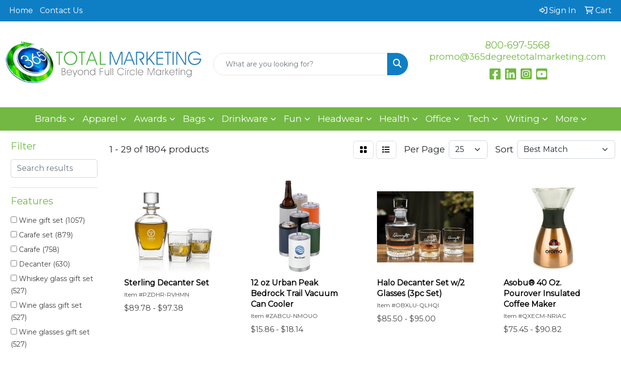

--- FILE ---
content_type: text/html
request_url: https://www.365degreepromotionalproducts.com/ws/ws.dll/StartSrch?UID=218921&WENavID=9231312
body_size: 14187
content:
<!DOCTYPE html>
<html lang="en"><head>
<meta charset="utf-8">
<meta http-equiv="X-UA-Compatible" content="IE=edge">
<meta name="viewport" content="width=device-width, initial-scale=1">
<!-- The above 3 meta tags *must* come first in the head; any other head content must come *after* these tags -->


<link href="/distsite/styles/8/css/bootstrap.min.css" rel="stylesheet" />
<link href="https://fonts.googleapis.com/css?family=Open+Sans:400,600|Oswald:400,600" rel="stylesheet">
<link href="/distsite/styles/8/css/owl.carousel.min.css" rel="stylesheet">
<link href="/distsite/styles/8/css/nouislider.css" rel="stylesheet">
<!--<link href="/distsite/styles/8/css/menu.css" rel="stylesheet"/>-->
<link href="/distsite/styles/8/css/flexslider.css" rel="stylesheet">
<link href="/distsite/styles/8/css/all.min.css" rel="stylesheet">
<link href="/distsite/styles/8/css/slick/slick.css" rel="stylesheet"/>
<link href="/distsite/styles/8/css/lightbox/lightbox.css" rel="stylesheet"  />
<link href="/distsite/styles/8/css/yamm.css" rel="stylesheet" />
<!-- Custom styles for this theme -->
<link href="/we/we.dll/StyleSheet?UN=218921&Type=WETheme&TS=C45939.4677893519" rel="stylesheet">
<!-- Custom styles for this theme -->
<link href="/we/we.dll/StyleSheet?UN=218921&Type=WETheme-PS&TS=C45939.4677893519" rel="stylesheet">
<style>
#header-inner > div > div {align-items:center;}
.social a:hover {color: lightgray;}
.footer-three .socialmediabar i {color : black;}
.footer-three .socialmediabar i:hover {color : #0F7FC5;}
</style>

<!-- HTML5 shim and Respond.js for IE8 support of HTML5 elements and media queries -->
<!--[if lt IE 9]>
      <script src="https://oss.maxcdn.com/html5shiv/3.7.3/html5shiv.min.js"></script>
      <script src="https://oss.maxcdn.com/respond/1.4.2/respond.min.js"></script>
    <![endif]-->

</head>

<body style="background:#fff;">


  <!-- Slide-Out Menu -->
  <div id="filter-menu" class="filter-menu">
    <button id="close-menu" class="btn-close"></button>
    <div class="menu-content">
      
<aside class="filter-sidebar">



<div class="filter-section first">
	<h2>Filter</h2>
	 <div class="input-group mb-3">
	 <input type="text" style="border-right:0;" placeholder="Search results" class="form-control text-search-within-results" name="SearchWithinResults" value="" maxlength="100" onkeyup="HandleTextFilter(event);">
	  <label class="input-group-text" style="background-color:#fff;"><a  style="display:none;" href="javascript:void(0);" class="remove-filter" data-toggle="tooltip" title="Clear" onclick="ClearTextFilter();"><i class="far fa-times" aria-hidden="true"></i> <span class="fa-sr-only">x</span></a></label>
	</div>
</div>

<a href="javascript:void(0);" class="clear-filters"  style="display:none;" onclick="ClearDrillDown();">Clear all filters</a>

<div class="filter-section"  style="display:none;">
	<h2>Categories</h2>

	<div class="filter-list">

	 

		<!-- wrapper for more filters -->
        <div class="show-filter">

		</div><!-- showfilters -->

	</div>

		<a href="#" class="show-more"  style="display:none;" >Show more</a>
</div>


<div class="filter-section" >
	<h2>Features</h2>

		<div class="filter-list">

	  		<div class="checkbox"><label><input class="filtercheckbox" type="checkbox" name="2|Wine gift set" ><span> Wine gift set (1057)</span></label></div><div class="checkbox"><label><input class="filtercheckbox" type="checkbox" name="2|Carafe set" ><span> Carafe set (879)</span></label></div><div class="checkbox"><label><input class="filtercheckbox" type="checkbox" name="2|Carafe" ><span> Carafe (758)</span></label></div><div class="checkbox"><label><input class="filtercheckbox" type="checkbox" name="2|Decanter" ><span> Decanter (630)</span></label></div><div class="checkbox"><label><input class="filtercheckbox" type="checkbox" name="2|Whiskey glass gift set" ><span> Whiskey glass gift set (527)</span></label></div><div class="checkbox"><label><input class="filtercheckbox" type="checkbox" name="2|Wine glass gift set" ><span> Wine glass gift set (527)</span></label></div><div class="checkbox"><label><input class="filtercheckbox" type="checkbox" name="2|Wine glasses gift set" ><span> Wine glasses gift set (527)</span></label></div><div class="checkbox"><label><input class="filtercheckbox" type="checkbox" name="2|Whiskey gift set" ><span> Whiskey gift set (455)</span></label></div><div class="checkbox"><label><input class="filtercheckbox" type="checkbox" name="2|Wine carafe" ><span> Wine carafe (445)</span></label></div><div class="checkbox"><label><input class="filtercheckbox" type="checkbox" name="2|Carafes set" ><span> Carafes set (439)</span></label></div><div class="show-filter"><div class="checkbox"><label><input class="filtercheckbox" type="checkbox" name="2|Snifter" ><span> Snifter (439)</span></label></div><div class="checkbox"><label><input class="filtercheckbox" type="checkbox" name="2|Wine decanter" ><span> Wine decanter (300)</span></label></div><div class="checkbox"><label><input class="filtercheckbox" type="checkbox" name="2|Transparent" ><span> Transparent (274)</span></label></div><div class="checkbox"><label><input class="filtercheckbox" type="checkbox" name="2|Red wine decanter" ><span> Red wine decanter (266)</span></label></div><div class="checkbox"><label><input class="filtercheckbox" type="checkbox" name="2|Barware" ><span> Barware (245)</span></label></div><div class="checkbox"><label><input class="filtercheckbox" type="checkbox" name="2|Glass" ><span> Glass (210)</span></label></div><div class="checkbox"><label><input class="filtercheckbox" type="checkbox" name="2|Gift" ><span> Gift (204)</span></label></div><div class="checkbox"><label><input class="filtercheckbox" type="checkbox" name="2|Whiskey decanter" ><span> Whiskey decanter (195)</span></label></div><div class="checkbox"><label><input class="filtercheckbox" type="checkbox" name="2|Wine" ><span> Wine (194)</span></label></div><div class="checkbox"><label><input class="filtercheckbox" type="checkbox" name="2|Beverage holder" ><span> Beverage holder (180)</span></label></div><div class="checkbox"><label><input class="filtercheckbox" type="checkbox" name="2|Crystal" ><span> Crystal (161)</span></label></div><div class="checkbox"><label><input class="filtercheckbox" type="checkbox" name="2|Glassware" ><span> Glassware (161)</span></label></div><div class="checkbox"><label><input class="filtercheckbox" type="checkbox" name="2|Drinkware" ><span> Drinkware (147)</span></label></div><div class="checkbox"><label><input class="filtercheckbox" type="checkbox" name="2|Dishwasher safe" ><span> Dishwasher safe (143)</span></label></div><div class="checkbox"><label><input class="filtercheckbox" type="checkbox" name="2|Lead free" ><span> Lead free (121)</span></label></div><div class="checkbox"><label><input class="filtercheckbox" type="checkbox" name="2|Whisky decanter" ><span> Whisky decanter (120)</span></label></div><div class="checkbox"><label><input class="filtercheckbox" type="checkbox" name="2|Whiskey" ><span> Whiskey (109)</span></label></div><div class="checkbox"><label><input class="filtercheckbox" type="checkbox" name="2|Portable" ><span> Portable (108)</span></label></div><div class="checkbox"><label><input class="filtercheckbox" type="checkbox" name="2|Bar" ><span> Bar (97)</span></label></div><div class="checkbox"><label><input class="filtercheckbox" type="checkbox" name="2|Open handle" ><span> Open handle (95)</span></label></div><div class="checkbox"><label><input class="filtercheckbox" type="checkbox" name="2|Narrow neck" ><span> Narrow neck (91)</span></label></div><div class="checkbox"><label><input class="filtercheckbox" type="checkbox" name="2|Stainless steel" ><span> Stainless steel (89)</span></label></div><div class="checkbox"><label><input class="filtercheckbox" type="checkbox" name="2|Wine holder" ><span> Wine holder (88)</span></label></div><div class="checkbox"><label><input class="filtercheckbox" type="checkbox" name="2|Whisky" ><span> Whisky (82)</span></label></div><div class="checkbox"><label><input class="filtercheckbox" type="checkbox" name="2|Whisky gift set" ><span> Whisky gift set (82)</span></label></div><div class="checkbox"><label><input class="filtercheckbox" type="checkbox" name="2|Beverage server" ><span> Beverage server (81)</span></label></div><div class="checkbox"><label><input class="filtercheckbox" type="checkbox" name="2|Beverage" ><span> Beverage (80)</span></label></div><div class="checkbox"><label><input class="filtercheckbox" type="checkbox" name="2|Round" ><span> Round (79)</span></label></div><div class="checkbox"><label><input class="filtercheckbox" type="checkbox" name="2|Red wine" ><span> Red wine (77)</span></label></div><div class="checkbox"><label><input class="filtercheckbox" type="checkbox" name="2|Spirits" ><span> Spirits (75)</span></label></div><div class="checkbox"><label><input class="filtercheckbox" type="checkbox" name="2|Kitchen" ><span> Kitchen (70)</span></label></div><div class="checkbox"><label><input class="filtercheckbox" type="checkbox" name="2|Gift set" ><span> Gift set (69)</span></label></div><div class="checkbox"><label><input class="filtercheckbox" type="checkbox" name="2|Champagne" ><span> Champagne (68)</span></label></div><div class="checkbox"><label><input class="filtercheckbox" type="checkbox" name="2|Coffee pot" ><span> Coffee pot (67)</span></label></div><div class="checkbox"><label><input class="filtercheckbox" type="checkbox" name="2|Drinking" ><span> Drinking (67)</span></label></div><div class="checkbox"><label><input class="filtercheckbox" type="checkbox" name="2|Lead free crystalline" ><span> Lead free crystalline (67)</span></label></div><div class="checkbox"><label><input class="filtercheckbox" type="checkbox" name="2|Durable" ><span> Durable (64)</span></label></div><div class="checkbox"><label><input class="filtercheckbox" type="checkbox" name="2|Kitchenware" ><span> Kitchenware (64)</span></label></div><div class="checkbox"><label><input class="filtercheckbox" type="checkbox" name="2|Wine glasses" ><span> Wine glasses (61)</span></label></div><div class="checkbox"><label><input class="filtercheckbox" type="checkbox" name="2|33.8 oz." ><span> 33.8 oz. (60)</span></label></div></div>

			<!-- wrapper for more filters -->
			<div class="show-filter">

			</div><!-- showfilters -->
 		</div>
		<a href="#" class="show-more"  >Show more</a>


</div>


<div class="filter-section" >
	<h2>Colors</h2>

		<div class="filter-list">

		  	<div class="checkbox"><label><input class="filtercheckbox" type="checkbox" name="1|Clear" ><span> Clear (1321)</span></label></div><div class="checkbox"><label><input class="filtercheckbox" type="checkbox" name="1|Black" ><span> Black (101)</span></label></div><div class="checkbox"><label><input class="filtercheckbox" type="checkbox" name="1|White" ><span> White (52)</span></label></div><div class="checkbox"><label><input class="filtercheckbox" type="checkbox" name="1|Silver" ><span> Silver (45)</span></label></div><div class="checkbox"><label><input class="filtercheckbox" type="checkbox" name="1|Red" ><span> Red (33)</span></label></div><div class="checkbox"><label><input class="filtercheckbox" type="checkbox" name="1|Stainless silver/black" ><span> Stainless silver/black (30)</span></label></div><div class="checkbox"><label><input class="filtercheckbox" type="checkbox" name="1|Gray" ><span> Gray (19)</span></label></div><div class="checkbox"><label><input class="filtercheckbox" type="checkbox" name="1|Blue" ><span> Blue (16)</span></label></div><div class="checkbox"><label><input class="filtercheckbox" type="checkbox" name="1|Brown" ><span> Brown (14)</span></label></div><div class="checkbox"><label><input class="filtercheckbox" type="checkbox" name="1|Transparent" ><span> Transparent (14)</span></label></div><div class="show-filter"><div class="checkbox"><label><input class="filtercheckbox" type="checkbox" name="1|Various" ><span> Various (14)</span></label></div><div class="checkbox"><label><input class="filtercheckbox" type="checkbox" name="1|Green" ><span> Green (12)</span></label></div><div class="checkbox"><label><input class="filtercheckbox" type="checkbox" name="1|Clear." ><span> Clear. (11)</span></label></div><div class="checkbox"><label><input class="filtercheckbox" type="checkbox" name="1|Gold" ><span> Gold (10)</span></label></div><div class="checkbox"><label><input class="filtercheckbox" type="checkbox" name="1|Silver/black" ><span> Silver/black (10)</span></label></div><div class="checkbox"><label><input class="filtercheckbox" type="checkbox" name="1|Stainless silver" ><span> Stainless silver (10)</span></label></div><div class="checkbox"><label><input class="filtercheckbox" type="checkbox" name="1|Clear/black" ><span> Clear/black (9)</span></label></div><div class="checkbox"><label><input class="filtercheckbox" type="checkbox" name="1|Crystalline" ><span> Crystalline (9)</span></label></div><div class="checkbox"><label><input class="filtercheckbox" type="checkbox" name="1|Transparent clear" ><span> Transparent clear (9)</span></label></div><div class="checkbox"><label><input class="filtercheckbox" type="checkbox" name="1|Yellow" ><span> Yellow (9)</span></label></div><div class="checkbox"><label><input class="filtercheckbox" type="checkbox" name="1|Navy blue" ><span> Navy blue (8)</span></label></div><div class="checkbox"><label><input class="filtercheckbox" type="checkbox" name="1|Orange" ><span> Orange (7)</span></label></div><div class="checkbox"><label><input class="filtercheckbox" type="checkbox" name="1|Pink" ><span> Pink (7)</span></label></div><div class="checkbox"><label><input class="filtercheckbox" type="checkbox" name="1|Clear/silver" ><span> Clear/silver (6)</span></label></div><div class="checkbox"><label><input class="filtercheckbox" type="checkbox" name="1|Metallic black" ><span> Metallic black (6)</span></label></div><div class="checkbox"><label><input class="filtercheckbox" type="checkbox" name="1|Purple" ><span> Purple (6)</span></label></div><div class="checkbox"><label><input class="filtercheckbox" type="checkbox" name="1|Smoke gray" ><span> Smoke gray (6)</span></label></div><div class="checkbox"><label><input class="filtercheckbox" type="checkbox" name="1|Stainless silver/white" ><span> Stainless silver/white (6)</span></label></div><div class="checkbox"><label><input class="filtercheckbox" type="checkbox" name="1|Black/clear" ><span> Black/clear (5)</span></label></div><div class="checkbox"><label><input class="filtercheckbox" type="checkbox" name="1|Metallic copper/black" ><span> Metallic copper/black (5)</span></label></div><div class="checkbox"><label><input class="filtercheckbox" type="checkbox" name="1|Clear/blue" ><span> Clear/blue (4)</span></label></div><div class="checkbox"><label><input class="filtercheckbox" type="checkbox" name="1|Coffee brown" ><span> Coffee brown (4)</span></label></div><div class="checkbox"><label><input class="filtercheckbox" type="checkbox" name="1|Marble" ><span> Marble (4)</span></label></div><div class="checkbox"><label><input class="filtercheckbox" type="checkbox" name="1|Polished silver" ><span> Polished silver (4)</span></label></div><div class="checkbox"><label><input class="filtercheckbox" type="checkbox" name="1|Almond beige" ><span> Almond beige (3)</span></label></div><div class="checkbox"><label><input class="filtercheckbox" type="checkbox" name="1|Blue/silver" ><span> Blue/silver (3)</span></label></div><div class="checkbox"><label><input class="filtercheckbox" type="checkbox" name="1|Burgundy red" ><span> Burgundy red (3)</span></label></div><div class="checkbox"><label><input class="filtercheckbox" type="checkbox" name="1|Clear white" ><span> Clear white (3)</span></label></div><div class="checkbox"><label><input class="filtercheckbox" type="checkbox" name="1|Clear/red" ><span> Clear/red (3)</span></label></div><div class="checkbox"><label><input class="filtercheckbox" type="checkbox" name="1|Clear/white" ><span> Clear/white (3)</span></label></div><div class="checkbox"><label><input class="filtercheckbox" type="checkbox" name="1|Crystal clear" ><span> Crystal clear (3)</span></label></div><div class="checkbox"><label><input class="filtercheckbox" type="checkbox" name="1|Glass" ><span> Glass (3)</span></label></div><div class="checkbox"><label><input class="filtercheckbox" type="checkbox" name="1|Metallic gold/black" ><span> Metallic gold/black (3)</span></label></div><div class="checkbox"><label><input class="filtercheckbox" type="checkbox" name="1|Rose gold/silver" ><span> Rose gold/silver (3)</span></label></div><div class="checkbox"><label><input class="filtercheckbox" type="checkbox" name="1|Silver/clear" ><span> Silver/clear (3)</span></label></div><div class="checkbox"><label><input class="filtercheckbox" type="checkbox" name="1|Smoke" ><span> Smoke (3)</span></label></div><div class="checkbox"><label><input class="filtercheckbox" type="checkbox" name="1|Stainless" ><span> Stainless (3)</span></label></div><div class="checkbox"><label><input class="filtercheckbox" type="checkbox" name="1|Stainless steel silver" ><span> Stainless steel silver (3)</span></label></div><div class="checkbox"><label><input class="filtercheckbox" type="checkbox" name="1|Black onyx/silver" ><span> Black onyx/silver (2)</span></label></div><div class="checkbox"><label><input class="filtercheckbox" type="checkbox" name="1|Black/silver" ><span> Black/silver (2)</span></label></div></div>


			<!-- wrapper for more filters -->
			<div class="show-filter">

			</div><!-- showfilters -->

		  </div>

		<a href="#" class="show-more"  >Show more</a>
</div>


<div class="filter-section"  >
	<h2>Price Range</h2>
	<div class="filter-price-wrap">
		<div class="filter-price-inner">
			<div class="input-group">
				<span class="input-group-text input-group-text-white">$</span>
				<input type="text" class="form-control form-control-sm filter-min-prices" name="min-prices" value="" placeholder="Min" onkeyup="HandlePriceFilter(event);">
			</div>
			<div class="input-group">
				<span class="input-group-text input-group-text-white">$</span>
				<input type="text" class="form-control form-control-sm filter-max-prices" name="max-prices" value="" placeholder="Max" onkeyup="HandlePriceFilter(event);">
			</div>
		</div>
		<a href="javascript:void(0)" onclick="SetPriceFilter();" ><i class="fa-solid fa-chevron-right"></i></a>
	</div>
</div>

<div class="filter-section"   >
	<h2>Quantity</h2>
	<div class="filter-price-wrap mb-2">
		<input type="text" class="form-control form-control-sm filter-quantity" value="" placeholder="Qty" onkeyup="HandleQuantityFilter(event);">
		<a href="javascript:void(0)" onclick="SetQuantityFilter();"><i class="fa-solid fa-chevron-right"></i></a>
	</div>
</div>




	</aside>

    </div>
</div>




	<div class="container-fluid">
		<div class="row">

			<div class="col-md-3 col-lg-2">
        <div class="d-none d-md-block">
          <div id="desktop-filter">
            
<aside class="filter-sidebar">



<div class="filter-section first">
	<h2>Filter</h2>
	 <div class="input-group mb-3">
	 <input type="text" style="border-right:0;" placeholder="Search results" class="form-control text-search-within-results" name="SearchWithinResults" value="" maxlength="100" onkeyup="HandleTextFilter(event);">
	  <label class="input-group-text" style="background-color:#fff;"><a  style="display:none;" href="javascript:void(0);" class="remove-filter" data-toggle="tooltip" title="Clear" onclick="ClearTextFilter();"><i class="far fa-times" aria-hidden="true"></i> <span class="fa-sr-only">x</span></a></label>
	</div>
</div>

<a href="javascript:void(0);" class="clear-filters"  style="display:none;" onclick="ClearDrillDown();">Clear all filters</a>

<div class="filter-section"  style="display:none;">
	<h2>Categories</h2>

	<div class="filter-list">

	 

		<!-- wrapper for more filters -->
        <div class="show-filter">

		</div><!-- showfilters -->

	</div>

		<a href="#" class="show-more"  style="display:none;" >Show more</a>
</div>


<div class="filter-section" >
	<h2>Features</h2>

		<div class="filter-list">

	  		<div class="checkbox"><label><input class="filtercheckbox" type="checkbox" name="2|Wine gift set" ><span> Wine gift set (1057)</span></label></div><div class="checkbox"><label><input class="filtercheckbox" type="checkbox" name="2|Carafe set" ><span> Carafe set (879)</span></label></div><div class="checkbox"><label><input class="filtercheckbox" type="checkbox" name="2|Carafe" ><span> Carafe (758)</span></label></div><div class="checkbox"><label><input class="filtercheckbox" type="checkbox" name="2|Decanter" ><span> Decanter (630)</span></label></div><div class="checkbox"><label><input class="filtercheckbox" type="checkbox" name="2|Whiskey glass gift set" ><span> Whiskey glass gift set (527)</span></label></div><div class="checkbox"><label><input class="filtercheckbox" type="checkbox" name="2|Wine glass gift set" ><span> Wine glass gift set (527)</span></label></div><div class="checkbox"><label><input class="filtercheckbox" type="checkbox" name="2|Wine glasses gift set" ><span> Wine glasses gift set (527)</span></label></div><div class="checkbox"><label><input class="filtercheckbox" type="checkbox" name="2|Whiskey gift set" ><span> Whiskey gift set (455)</span></label></div><div class="checkbox"><label><input class="filtercheckbox" type="checkbox" name="2|Wine carafe" ><span> Wine carafe (445)</span></label></div><div class="checkbox"><label><input class="filtercheckbox" type="checkbox" name="2|Carafes set" ><span> Carafes set (439)</span></label></div><div class="show-filter"><div class="checkbox"><label><input class="filtercheckbox" type="checkbox" name="2|Snifter" ><span> Snifter (439)</span></label></div><div class="checkbox"><label><input class="filtercheckbox" type="checkbox" name="2|Wine decanter" ><span> Wine decanter (300)</span></label></div><div class="checkbox"><label><input class="filtercheckbox" type="checkbox" name="2|Transparent" ><span> Transparent (274)</span></label></div><div class="checkbox"><label><input class="filtercheckbox" type="checkbox" name="2|Red wine decanter" ><span> Red wine decanter (266)</span></label></div><div class="checkbox"><label><input class="filtercheckbox" type="checkbox" name="2|Barware" ><span> Barware (245)</span></label></div><div class="checkbox"><label><input class="filtercheckbox" type="checkbox" name="2|Glass" ><span> Glass (210)</span></label></div><div class="checkbox"><label><input class="filtercheckbox" type="checkbox" name="2|Gift" ><span> Gift (204)</span></label></div><div class="checkbox"><label><input class="filtercheckbox" type="checkbox" name="2|Whiskey decanter" ><span> Whiskey decanter (195)</span></label></div><div class="checkbox"><label><input class="filtercheckbox" type="checkbox" name="2|Wine" ><span> Wine (194)</span></label></div><div class="checkbox"><label><input class="filtercheckbox" type="checkbox" name="2|Beverage holder" ><span> Beverage holder (180)</span></label></div><div class="checkbox"><label><input class="filtercheckbox" type="checkbox" name="2|Crystal" ><span> Crystal (161)</span></label></div><div class="checkbox"><label><input class="filtercheckbox" type="checkbox" name="2|Glassware" ><span> Glassware (161)</span></label></div><div class="checkbox"><label><input class="filtercheckbox" type="checkbox" name="2|Drinkware" ><span> Drinkware (147)</span></label></div><div class="checkbox"><label><input class="filtercheckbox" type="checkbox" name="2|Dishwasher safe" ><span> Dishwasher safe (143)</span></label></div><div class="checkbox"><label><input class="filtercheckbox" type="checkbox" name="2|Lead free" ><span> Lead free (121)</span></label></div><div class="checkbox"><label><input class="filtercheckbox" type="checkbox" name="2|Whisky decanter" ><span> Whisky decanter (120)</span></label></div><div class="checkbox"><label><input class="filtercheckbox" type="checkbox" name="2|Whiskey" ><span> Whiskey (109)</span></label></div><div class="checkbox"><label><input class="filtercheckbox" type="checkbox" name="2|Portable" ><span> Portable (108)</span></label></div><div class="checkbox"><label><input class="filtercheckbox" type="checkbox" name="2|Bar" ><span> Bar (97)</span></label></div><div class="checkbox"><label><input class="filtercheckbox" type="checkbox" name="2|Open handle" ><span> Open handle (95)</span></label></div><div class="checkbox"><label><input class="filtercheckbox" type="checkbox" name="2|Narrow neck" ><span> Narrow neck (91)</span></label></div><div class="checkbox"><label><input class="filtercheckbox" type="checkbox" name="2|Stainless steel" ><span> Stainless steel (89)</span></label></div><div class="checkbox"><label><input class="filtercheckbox" type="checkbox" name="2|Wine holder" ><span> Wine holder (88)</span></label></div><div class="checkbox"><label><input class="filtercheckbox" type="checkbox" name="2|Whisky" ><span> Whisky (82)</span></label></div><div class="checkbox"><label><input class="filtercheckbox" type="checkbox" name="2|Whisky gift set" ><span> Whisky gift set (82)</span></label></div><div class="checkbox"><label><input class="filtercheckbox" type="checkbox" name="2|Beverage server" ><span> Beverage server (81)</span></label></div><div class="checkbox"><label><input class="filtercheckbox" type="checkbox" name="2|Beverage" ><span> Beverage (80)</span></label></div><div class="checkbox"><label><input class="filtercheckbox" type="checkbox" name="2|Round" ><span> Round (79)</span></label></div><div class="checkbox"><label><input class="filtercheckbox" type="checkbox" name="2|Red wine" ><span> Red wine (77)</span></label></div><div class="checkbox"><label><input class="filtercheckbox" type="checkbox" name="2|Spirits" ><span> Spirits (75)</span></label></div><div class="checkbox"><label><input class="filtercheckbox" type="checkbox" name="2|Kitchen" ><span> Kitchen (70)</span></label></div><div class="checkbox"><label><input class="filtercheckbox" type="checkbox" name="2|Gift set" ><span> Gift set (69)</span></label></div><div class="checkbox"><label><input class="filtercheckbox" type="checkbox" name="2|Champagne" ><span> Champagne (68)</span></label></div><div class="checkbox"><label><input class="filtercheckbox" type="checkbox" name="2|Coffee pot" ><span> Coffee pot (67)</span></label></div><div class="checkbox"><label><input class="filtercheckbox" type="checkbox" name="2|Drinking" ><span> Drinking (67)</span></label></div><div class="checkbox"><label><input class="filtercheckbox" type="checkbox" name="2|Lead free crystalline" ><span> Lead free crystalline (67)</span></label></div><div class="checkbox"><label><input class="filtercheckbox" type="checkbox" name="2|Durable" ><span> Durable (64)</span></label></div><div class="checkbox"><label><input class="filtercheckbox" type="checkbox" name="2|Kitchenware" ><span> Kitchenware (64)</span></label></div><div class="checkbox"><label><input class="filtercheckbox" type="checkbox" name="2|Wine glasses" ><span> Wine glasses (61)</span></label></div><div class="checkbox"><label><input class="filtercheckbox" type="checkbox" name="2|33.8 oz." ><span> 33.8 oz. (60)</span></label></div></div>

			<!-- wrapper for more filters -->
			<div class="show-filter">

			</div><!-- showfilters -->
 		</div>
		<a href="#" class="show-more"  >Show more</a>


</div>


<div class="filter-section" >
	<h2>Colors</h2>

		<div class="filter-list">

		  	<div class="checkbox"><label><input class="filtercheckbox" type="checkbox" name="1|Clear" ><span> Clear (1321)</span></label></div><div class="checkbox"><label><input class="filtercheckbox" type="checkbox" name="1|Black" ><span> Black (101)</span></label></div><div class="checkbox"><label><input class="filtercheckbox" type="checkbox" name="1|White" ><span> White (52)</span></label></div><div class="checkbox"><label><input class="filtercheckbox" type="checkbox" name="1|Silver" ><span> Silver (45)</span></label></div><div class="checkbox"><label><input class="filtercheckbox" type="checkbox" name="1|Red" ><span> Red (33)</span></label></div><div class="checkbox"><label><input class="filtercheckbox" type="checkbox" name="1|Stainless silver/black" ><span> Stainless silver/black (30)</span></label></div><div class="checkbox"><label><input class="filtercheckbox" type="checkbox" name="1|Gray" ><span> Gray (19)</span></label></div><div class="checkbox"><label><input class="filtercheckbox" type="checkbox" name="1|Blue" ><span> Blue (16)</span></label></div><div class="checkbox"><label><input class="filtercheckbox" type="checkbox" name="1|Brown" ><span> Brown (14)</span></label></div><div class="checkbox"><label><input class="filtercheckbox" type="checkbox" name="1|Transparent" ><span> Transparent (14)</span></label></div><div class="show-filter"><div class="checkbox"><label><input class="filtercheckbox" type="checkbox" name="1|Various" ><span> Various (14)</span></label></div><div class="checkbox"><label><input class="filtercheckbox" type="checkbox" name="1|Green" ><span> Green (12)</span></label></div><div class="checkbox"><label><input class="filtercheckbox" type="checkbox" name="1|Clear." ><span> Clear. (11)</span></label></div><div class="checkbox"><label><input class="filtercheckbox" type="checkbox" name="1|Gold" ><span> Gold (10)</span></label></div><div class="checkbox"><label><input class="filtercheckbox" type="checkbox" name="1|Silver/black" ><span> Silver/black (10)</span></label></div><div class="checkbox"><label><input class="filtercheckbox" type="checkbox" name="1|Stainless silver" ><span> Stainless silver (10)</span></label></div><div class="checkbox"><label><input class="filtercheckbox" type="checkbox" name="1|Clear/black" ><span> Clear/black (9)</span></label></div><div class="checkbox"><label><input class="filtercheckbox" type="checkbox" name="1|Crystalline" ><span> Crystalline (9)</span></label></div><div class="checkbox"><label><input class="filtercheckbox" type="checkbox" name="1|Transparent clear" ><span> Transparent clear (9)</span></label></div><div class="checkbox"><label><input class="filtercheckbox" type="checkbox" name="1|Yellow" ><span> Yellow (9)</span></label></div><div class="checkbox"><label><input class="filtercheckbox" type="checkbox" name="1|Navy blue" ><span> Navy blue (8)</span></label></div><div class="checkbox"><label><input class="filtercheckbox" type="checkbox" name="1|Orange" ><span> Orange (7)</span></label></div><div class="checkbox"><label><input class="filtercheckbox" type="checkbox" name="1|Pink" ><span> Pink (7)</span></label></div><div class="checkbox"><label><input class="filtercheckbox" type="checkbox" name="1|Clear/silver" ><span> Clear/silver (6)</span></label></div><div class="checkbox"><label><input class="filtercheckbox" type="checkbox" name="1|Metallic black" ><span> Metallic black (6)</span></label></div><div class="checkbox"><label><input class="filtercheckbox" type="checkbox" name="1|Purple" ><span> Purple (6)</span></label></div><div class="checkbox"><label><input class="filtercheckbox" type="checkbox" name="1|Smoke gray" ><span> Smoke gray (6)</span></label></div><div class="checkbox"><label><input class="filtercheckbox" type="checkbox" name="1|Stainless silver/white" ><span> Stainless silver/white (6)</span></label></div><div class="checkbox"><label><input class="filtercheckbox" type="checkbox" name="1|Black/clear" ><span> Black/clear (5)</span></label></div><div class="checkbox"><label><input class="filtercheckbox" type="checkbox" name="1|Metallic copper/black" ><span> Metallic copper/black (5)</span></label></div><div class="checkbox"><label><input class="filtercheckbox" type="checkbox" name="1|Clear/blue" ><span> Clear/blue (4)</span></label></div><div class="checkbox"><label><input class="filtercheckbox" type="checkbox" name="1|Coffee brown" ><span> Coffee brown (4)</span></label></div><div class="checkbox"><label><input class="filtercheckbox" type="checkbox" name="1|Marble" ><span> Marble (4)</span></label></div><div class="checkbox"><label><input class="filtercheckbox" type="checkbox" name="1|Polished silver" ><span> Polished silver (4)</span></label></div><div class="checkbox"><label><input class="filtercheckbox" type="checkbox" name="1|Almond beige" ><span> Almond beige (3)</span></label></div><div class="checkbox"><label><input class="filtercheckbox" type="checkbox" name="1|Blue/silver" ><span> Blue/silver (3)</span></label></div><div class="checkbox"><label><input class="filtercheckbox" type="checkbox" name="1|Burgundy red" ><span> Burgundy red (3)</span></label></div><div class="checkbox"><label><input class="filtercheckbox" type="checkbox" name="1|Clear white" ><span> Clear white (3)</span></label></div><div class="checkbox"><label><input class="filtercheckbox" type="checkbox" name="1|Clear/red" ><span> Clear/red (3)</span></label></div><div class="checkbox"><label><input class="filtercheckbox" type="checkbox" name="1|Clear/white" ><span> Clear/white (3)</span></label></div><div class="checkbox"><label><input class="filtercheckbox" type="checkbox" name="1|Crystal clear" ><span> Crystal clear (3)</span></label></div><div class="checkbox"><label><input class="filtercheckbox" type="checkbox" name="1|Glass" ><span> Glass (3)</span></label></div><div class="checkbox"><label><input class="filtercheckbox" type="checkbox" name="1|Metallic gold/black" ><span> Metallic gold/black (3)</span></label></div><div class="checkbox"><label><input class="filtercheckbox" type="checkbox" name="1|Rose gold/silver" ><span> Rose gold/silver (3)</span></label></div><div class="checkbox"><label><input class="filtercheckbox" type="checkbox" name="1|Silver/clear" ><span> Silver/clear (3)</span></label></div><div class="checkbox"><label><input class="filtercheckbox" type="checkbox" name="1|Smoke" ><span> Smoke (3)</span></label></div><div class="checkbox"><label><input class="filtercheckbox" type="checkbox" name="1|Stainless" ><span> Stainless (3)</span></label></div><div class="checkbox"><label><input class="filtercheckbox" type="checkbox" name="1|Stainless steel silver" ><span> Stainless steel silver (3)</span></label></div><div class="checkbox"><label><input class="filtercheckbox" type="checkbox" name="1|Black onyx/silver" ><span> Black onyx/silver (2)</span></label></div><div class="checkbox"><label><input class="filtercheckbox" type="checkbox" name="1|Black/silver" ><span> Black/silver (2)</span></label></div></div>


			<!-- wrapper for more filters -->
			<div class="show-filter">

			</div><!-- showfilters -->

		  </div>

		<a href="#" class="show-more"  >Show more</a>
</div>


<div class="filter-section"  >
	<h2>Price Range</h2>
	<div class="filter-price-wrap">
		<div class="filter-price-inner">
			<div class="input-group">
				<span class="input-group-text input-group-text-white">$</span>
				<input type="text" class="form-control form-control-sm filter-min-prices" name="min-prices" value="" placeholder="Min" onkeyup="HandlePriceFilter(event);">
			</div>
			<div class="input-group">
				<span class="input-group-text input-group-text-white">$</span>
				<input type="text" class="form-control form-control-sm filter-max-prices" name="max-prices" value="" placeholder="Max" onkeyup="HandlePriceFilter(event);">
			</div>
		</div>
		<a href="javascript:void(0)" onclick="SetPriceFilter();" ><i class="fa-solid fa-chevron-right"></i></a>
	</div>
</div>

<div class="filter-section"   >
	<h2>Quantity</h2>
	<div class="filter-price-wrap mb-2">
		<input type="text" class="form-control form-control-sm filter-quantity" value="" placeholder="Qty" onkeyup="HandleQuantityFilter(event);">
		<a href="javascript:void(0)" onclick="SetQuantityFilter();"><i class="fa-solid fa-chevron-right"></i></a>
	</div>
</div>




	</aside>

          </div>
        </div>
			</div>

			<div class="col-md-9 col-lg-10">
				

				<ol class="breadcrumb"  style="display:none;" >
              		<li><a href="https://www.365degreepromotionalproducts.com" target="_top">Home</a></li>
             	 	<li class="active">Carafes</li>
            	</ol>




				<div id="product-list-controls">

				
						<div class="d-flex align-items-center justify-content-between">
							<div class="d-none d-md-block me-3">
								1 - 29 of  1804 <span class="d-none d-lg-inline">products</span>
							</div>
					  
						  <!-- Right Aligned Controls -->
						  <div class="product-controls-right d-flex align-items-center">
       
              <button id="show-filter-button" class="btn btn-control d-block d-md-none"><i class="fa-solid fa-filter" aria-hidden="true"></i></button>

							
							<span class="me-3">
								<a href="/ws/ws.dll/StartSrch?UID=218921&WENavID=9231312&View=T&ST=25111310585135021537222365" class="btn btn-control grid" title="Change to Grid View"><i class="fa-solid fa-grid-2" aria-hidden="true"></i>  <span class="fa-sr-only">Grid</span></a>
								<a href="/ws/ws.dll/StartSrch?UID=218921&WENavID=9231312&View=L&ST=25111310585135021537222365" class="btn btn-control" title="Change to List View"><i class="fa-solid fa-list"></i> <span class="fa-sr-only">List</span></a>
							</span>
							
					  
							<!-- Number of Items Per Page -->
							<div class="me-2 d-none d-lg-block">
								<label>Per Page</label>
							</div>
							<div class="me-3 d-none d-md-block">
								<select class="form-select notranslate" onchange="GoToNewURL(this);" aria-label="Items per page">
									<option value="/ws/ws.dll/StartSrch?UID=218921&WENavID=9231312&ST=25111310585135021537222365&PPP=10" >10</option><option value="/ws/ws.dll/StartSrch?UID=218921&WENavID=9231312&ST=25111310585135021537222365&PPP=25" selected>25</option><option value="/ws/ws.dll/StartSrch?UID=218921&WENavID=9231312&ST=25111310585135021537222365&PPP=50" >50</option><option value="/ws/ws.dll/StartSrch?UID=218921&WENavID=9231312&ST=25111310585135021537222365&PPP=100" >100</option><option value="/ws/ws.dll/StartSrch?UID=218921&WENavID=9231312&ST=25111310585135021537222365&PPP=250" >250</option>
								
								</select>
							</div>
					  
							<!-- Sort By -->
							<div class="d-none d-lg-block me-2">
								<label>Sort</label>
							</div>
							<div>
								<select class="form-select" onchange="GoToNewURL(this);">
									<option value="/ws/ws.dll/StartSrch?UID=218921&WENavID=9231312&Sort=0" selected>Best Match</option><option value="/ws/ws.dll/StartSrch?UID=218921&WENavID=9231312&Sort=3">Most Popular</option><option value="/ws/ws.dll/StartSrch?UID=218921&WENavID=9231312&Sort=1">Price (Low to High)</option><option value="/ws/ws.dll/StartSrch?UID=218921&WENavID=9231312&Sort=2">Price (High to Low)</option>
								 </select>
							</div>
						  </div>
						</div>

			  </div>

				<!-- Product Results List -->
				<ul class="thumbnail-list"><a name="0" href="#" alt="Item 0"></a>
<li>
 <a href="https://www.365degreepromotionalproducts.com/p/PZDHR-RVHMN/sterling-decanter-set" target="_parent" alt="Sterling Decanter Set">
 <div class="pr-list-grid">
		<img class="img-responsive" src="/ws/ws.dll/QPic?SN=64712&P=158142745&I=0&PX=300" alt="Sterling Decanter Set">
		<p class="pr-name">Sterling Decanter Set</p>
		<div class="product-reviews"  style="display:none;">
			<div class="rating-stars">
			  <i class="fa-solid fa-star-sharp" aria-hidden="true"></i><i class="fa-solid fa-star-sharp" aria-hidden="true"></i><i class="fa-solid fa-star-sharp" aria-hidden="true"></i><i class="fa-solid fa-star-sharp" aria-hidden="true"></i><i class="fa-solid fa-star-sharp" aria-hidden="true"></i>
			</div>
			<span class="rating-count">(0)</span>
		</div>
		<p class="pr-number"  ><span class="notranslate">Item #PZDHR-RVHMN</span></p>
		<p class="pr-price"  ><span class="notranslate">$89.78</span> - <span class="notranslate">$97.38</span></p>
 </div>
 </a>
</li>
<a name="1" href="#" alt="Item 1"></a>
<li>
 <a href="https://www.365degreepromotionalproducts.com/p/ZABCU-NMOUO/12-oz-urban-peak-bedrock-trail-vacuum-can-cooler" target="_parent" alt="12 oz Urban Peak Bedrock Trail Vacuum Can Cooler">
 <div class="pr-list-grid">
		<img class="img-responsive" src="/ws/ws.dll/QPic?SN=53149&P=576161598&I=0&PX=300" alt="12 oz Urban Peak Bedrock Trail Vacuum Can Cooler">
		<p class="pr-name">12 oz Urban Peak Bedrock Trail Vacuum Can Cooler</p>
		<div class="product-reviews"  style="display:none;">
			<div class="rating-stars">
			  <i class="fa-solid fa-star-sharp" aria-hidden="true"></i><i class="fa-solid fa-star-sharp" aria-hidden="true"></i><i class="fa-solid fa-star-sharp" aria-hidden="true"></i><i class="fa-solid fa-star-sharp" aria-hidden="true"></i><i class="fa-solid fa-star-sharp" aria-hidden="true"></i>
			</div>
			<span class="rating-count">(0)</span>
		</div>
		<p class="pr-number"  ><span class="notranslate">Item #ZABCU-NMOUO</span></p>
		<p class="pr-price"  ><span class="notranslate">$15.86</span> - <span class="notranslate">$18.14</span></p>
 </div>
 </a>
</li>
<a name="2" href="#" alt="Item 2"></a>
<li>
 <a href="https://www.365degreepromotionalproducts.com/p/OBXLU-QLHQI/halo-decanter-set-w2-glasses-3pc-set" target="_parent" alt="Halo Decanter Set w/2 Glasses (3pc Set)">
 <div class="pr-list-grid">
		<img class="img-responsive" src="/ws/ws.dll/QPic?SN=66926&P=397510108&I=0&PX=300" alt="Halo Decanter Set w/2 Glasses (3pc Set)">
		<p class="pr-name">Halo Decanter Set w/2 Glasses (3pc Set)</p>
		<div class="product-reviews"  style="display:none;">
			<div class="rating-stars">
			  <i class="fa-solid fa-star-sharp" aria-hidden="true"></i><i class="fa-solid fa-star-sharp" aria-hidden="true"></i><i class="fa-solid fa-star-sharp" aria-hidden="true"></i><i class="fa-solid fa-star-sharp" aria-hidden="true"></i><i class="fa-solid fa-star-sharp" aria-hidden="true"></i>
			</div>
			<span class="rating-count">(0)</span>
		</div>
		<p class="pr-number"  ><span class="notranslate">Item #OBXLU-QLHQI</span></p>
		<p class="pr-price"  ><span class="notranslate">$85.50</span> - <span class="notranslate">$95.00</span></p>
 </div>
 </a>
</li>
<a name="3" href="#" alt="Item 3"></a>
<li>
 <a href="https://www.365degreepromotionalproducts.com/p/QXECM-NRIAC/asobu-40-oz.-pourover-insulated-coffee-maker" target="_parent" alt="Asobu® 40 Oz. Pourover Insulated Coffee Maker">
 <div class="pr-list-grid">
		<img class="img-responsive" src="/ws/ws.dll/QPic?SN=63786&P=796244890&I=0&PX=300" alt="Asobu® 40 Oz. Pourover Insulated Coffee Maker">
		<p class="pr-name">Asobu® 40 Oz. Pourover Insulated Coffee Maker</p>
		<div class="product-reviews"  style="display:none;">
			<div class="rating-stars">
			  <i class="fa-solid fa-star-sharp" aria-hidden="true"></i><i class="fa-solid fa-star-sharp" aria-hidden="true"></i><i class="fa-solid fa-star-sharp" aria-hidden="true"></i><i class="fa-solid fa-star-sharp" aria-hidden="true"></i><i class="fa-solid fa-star-sharp" aria-hidden="true"></i>
			</div>
			<span class="rating-count">(0)</span>
		</div>
		<p class="pr-number"  ><span class="notranslate">Item #QXECM-NRIAC</span></p>
		<p class="pr-price"  ><span class="notranslate">$75.45</span> - <span class="notranslate">$90.82</span></p>
 </div>
 </a>
</li>
<a name="4" href="#" alt="Item 4"></a>
<li>
 <a href="https://www.365degreepromotionalproducts.com/p/IXDCV-MZRHN/executive-bar-set-3pc-set" target="_parent" alt="Executive Bar Set (3pc Set)">
 <div class="pr-list-grid">
		<img class="img-responsive" src="/ws/ws.dll/QPic?SN=66926&P=105934799&I=0&PX=300" alt="Executive Bar Set (3pc Set)">
		<p class="pr-name">Executive Bar Set (3pc Set)</p>
		<div class="product-reviews"  style="display:none;">
			<div class="rating-stars">
			  <i class="fa-solid fa-star-sharp" aria-hidden="true"></i><i class="fa-solid fa-star-sharp" aria-hidden="true"></i><i class="fa-solid fa-star-sharp" aria-hidden="true"></i><i class="fa-solid fa-star-sharp" aria-hidden="true"></i><i class="fa-solid fa-star-sharp" aria-hidden="true"></i>
			</div>
			<span class="rating-count">(0)</span>
		</div>
		<p class="pr-number"  ><span class="notranslate">Item #IXDCV-MZRHN</span></p>
		<p class="pr-price"  ><span class="notranslate">$156.75</span> - <span class="notranslate">$174.17</span></p>
 </div>
 </a>
</li>
<a name="5" href="#" alt="Item 5"></a>
<li>
 <a href="https://www.365degreepromotionalproducts.com/p/PAFKV-PCDDV/frost-buddy-universal-buddy-2.0-black" target="_parent" alt="Frost Buddy Universal Buddy 2.0 - Black">
 <div class="pr-list-grid">
		<img class="img-responsive" src="/ws/ws.dll/QPic?SN=53149&P=746891919&I=0&PX=300" alt="Frost Buddy Universal Buddy 2.0 - Black">
		<p class="pr-name">Frost Buddy Universal Buddy 2.0 - Black</p>
		<div class="product-reviews"  style="display:none;">
			<div class="rating-stars">
			  <i class="fa-solid fa-star-sharp" aria-hidden="true"></i><i class="fa-solid fa-star-sharp" aria-hidden="true"></i><i class="fa-solid fa-star-sharp" aria-hidden="true"></i><i class="fa-solid fa-star-sharp" aria-hidden="true"></i><i class="fa-solid fa-star-sharp" aria-hidden="true"></i>
			</div>
			<span class="rating-count">(0)</span>
		</div>
		<p class="pr-number"  ><span class="notranslate">Item #PAFKV-PCDDV</span></p>
		<p class="pr-price"  ><span class="notranslate">$33.25</span> - <span class="notranslate">$38.19</span></p>
 </div>
 </a>
</li>
<a name="6" href="#" alt="Item 6"></a>
<li>
 <a href="https://www.365degreepromotionalproducts.com/p/MSXHR-IVVBT/3-piece-decanter-set-etched" target="_parent" alt="3 Piece Decanter Set - Etched">
 <div class="pr-list-grid">
		<img class="img-responsive" src="/ws/ws.dll/QPic?SN=52662&P=734039145&I=0&PX=300" alt="3 Piece Decanter Set - Etched">
		<p class="pr-name">3 Piece Decanter Set - Etched</p>
		<div class="product-reviews"  style="display:none;">
			<div class="rating-stars">
			  <i class="fa-solid fa-star-sharp" aria-hidden="true"></i><i class="fa-solid fa-star-sharp" aria-hidden="true"></i><i class="fa-solid fa-star-sharp" aria-hidden="true"></i><i class="fa-solid fa-star-sharp" aria-hidden="true"></i><i class="fa-solid fa-star-sharp" aria-hidden="true"></i>
			</div>
			<span class="rating-count">(0)</span>
		</div>
		<p class="pr-number"  ><span class="notranslate">Item #MSXHR-IVVBT</span></p>
		<p class="pr-price"  ><span class="notranslate">$56.01</span> - <span class="notranslate">$61.28</span></p>
 </div>
 </a>
</li>
<a name="7" href="#" alt="Item 7"></a>
<li>
 <a href="https://www.365degreepromotionalproducts.com/p/GZELQ-RUSUE/dresden-decanter" target="_parent" alt="Dresden Decanter">
 <div class="pr-list-grid">
		<img class="img-responsive" src="/ws/ws.dll/QPic?SN=64712&P=738132804&I=0&PX=300" alt="Dresden Decanter">
		<p class="pr-name">Dresden Decanter</p>
		<div class="product-reviews"  style="display:none;">
			<div class="rating-stars">
			  <i class="fa-solid fa-star-sharp" aria-hidden="true"></i><i class="fa-solid fa-star-sharp" aria-hidden="true"></i><i class="fa-solid fa-star-sharp" aria-hidden="true"></i><i class="fa-solid fa-star-sharp" aria-hidden="true"></i><i class="fa-solid fa-star-sharp" aria-hidden="true"></i>
			</div>
			<span class="rating-count">(0)</span>
		</div>
		<p class="pr-number"  ><span class="notranslate">Item #GZELQ-RUSUE</span></p>
		<p class="pr-price"  ><span class="notranslate">$121.13</span> - <span class="notranslate">$132.53</span></p>
 </div>
 </a>
</li>
<a name="8" href="#" alt="Item 8"></a>
<li>
 <a href="https://www.365degreepromotionalproducts.com/p/UWFEN-KZKBZ/34-oz.-glass-wine-and-water-carafes" target="_parent" alt="34 Oz. Glass Wine and Water Carafes">
 <div class="pr-list-grid">
		<img class="img-responsive" src="/ws/ws.dll/QPic?SN=67337&P=905015971&I=0&PX=300" alt="34 Oz. Glass Wine and Water Carafes">
		<p class="pr-name">34 Oz. Glass Wine and Water Carafes</p>
		<div class="product-reviews"  style="display:none;">
			<div class="rating-stars">
			  <i class="fa-solid fa-star-sharp" aria-hidden="true"></i><i class="fa-solid fa-star-sharp" aria-hidden="true"></i><i class="fa-solid fa-star-sharp" aria-hidden="true"></i><i class="fa-solid fa-star-sharp" aria-hidden="true"></i><i class="fa-solid fa-star-sharp" aria-hidden="true"></i>
			</div>
			<span class="rating-count">(0)</span>
		</div>
		<p class="pr-number"  ><span class="notranslate">Item #UWFEN-KZKBZ</span></p>
		<p class="pr-price"  ><span class="notranslate">$4.46</span> - <span class="notranslate">$8.32</span></p>
 </div>
 </a>
</li>
<a name="9" href="#" alt="Item 9"></a>
<li>
 <a href="https://www.365degreepromotionalproducts.com/p/FSXHV-QKCQF/14-oz-urban-peak-4-in-1-tumblercooler" target="_parent" alt="14 oz Urban Peak 4-in-1 Tumbler/Cooler">
 <div class="pr-list-grid">
		<img class="img-responsive" src="/ws/ws.dll/QPic?SN=53149&P=557489149&I=0&PX=300" alt="14 oz Urban Peak 4-in-1 Tumbler/Cooler">
		<p class="pr-name">14 oz Urban Peak 4-in-1 Tumbler/Cooler</p>
		<div class="product-reviews"  style="display:none;">
			<div class="rating-stars">
			  <i class="fa-solid fa-star-sharp" aria-hidden="true"></i><i class="fa-solid fa-star-sharp" aria-hidden="true"></i><i class="fa-solid fa-star-sharp" aria-hidden="true"></i><i class="fa-solid fa-star-sharp" aria-hidden="true"></i><i class="fa-solid fa-star-sharp" aria-hidden="true"></i>
			</div>
			<span class="rating-count">(0)</span>
		</div>
		<p class="pr-number"  ><span class="notranslate">Item #FSXHV-QKCQF</span></p>
		<p class="pr-price"  ><span class="notranslate">$18.52</span> - <span class="notranslate">$21.28</span></p>
 </div>
 </a>
</li>
<a name="10" href="#" alt="Item 10"></a>
<li>
 <a href="https://www.365degreepromotionalproducts.com/p/KXDIQ-MZRFA/directors-whiskey-set-3pc-set" target="_parent" alt="Director's Whiskey Set (3pc Set)">
 <div class="pr-list-grid">
		<img class="img-responsive" src="/ws/ws.dll/QPic?SN=66926&P=125934734&I=0&PX=300" alt="Director's Whiskey Set (3pc Set)">
		<p class="pr-name">Director's Whiskey Set (3pc Set)</p>
		<div class="product-reviews"  style="display:none;">
			<div class="rating-stars">
			  <i class="fa-solid fa-star-sharp" aria-hidden="true"></i><i class="fa-solid fa-star-sharp" aria-hidden="true"></i><i class="fa-solid fa-star-sharp" aria-hidden="true"></i><i class="fa-solid fa-star-sharp" aria-hidden="true"></i><i class="fa-solid fa-star-sharp" aria-hidden="true"></i>
			</div>
			<span class="rating-count">(0)</span>
		</div>
		<p class="pr-number"  ><span class="notranslate">Item #KXDIQ-MZRFA</span></p>
		<p class="pr-price"  ><span class="notranslate">$178.13</span> - <span class="notranslate">$197.92</span></p>
 </div>
 </a>
</li>
<a name="11" href="#" alt="Item 11"></a>
<li>
 <a href="https://www.365degreepromotionalproducts.com/p/PZYHV-PCSLD/34-oz.-wire-lid-square-carafe-glass-water-bottles" target="_parent" alt="34 Oz. Wire Lid Square Carafe Glass Water Bottles">
 <div class="pr-list-grid">
		<img class="img-responsive" src="/ws/ws.dll/QPic?SN=69609&P=396902249&I=0&PX=300" alt="34 Oz. Wire Lid Square Carafe Glass Water Bottles">
		<p class="pr-name">34 Oz. Wire Lid Square Carafe Glass Water Bottles</p>
		<div class="product-reviews"  style="display:none;">
			<div class="rating-stars">
			  <i class="fa-solid fa-star-sharp" aria-hidden="true"></i><i class="fa-solid fa-star-sharp" aria-hidden="true"></i><i class="fa-solid fa-star-sharp" aria-hidden="true"></i><i class="fa-solid fa-star-sharp" aria-hidden="true"></i><i class="fa-solid fa-star-sharp" aria-hidden="true"></i>
			</div>
			<span class="rating-count">(0)</span>
		</div>
		<p class="pr-number"  ><span class="notranslate">Item #PZYHV-PCSLD</span></p>
		<p class="pr-price"  ><span class="notranslate">$6.48</span> - <span class="notranslate">$9.75</span></p>
 </div>
 </a>
</li>
<a name="12" href="#" alt="Item 12"></a>
<li>
 <a href="https://www.365degreepromotionalproducts.com/p/HXDKV-MZREL/parker-decanter-set-3pc-set" target="_parent" alt="Parker Decanter Set (3pc Set)">
 <div class="pr-list-grid">
		<img class="img-responsive" src="/ws/ws.dll/QPic?SN=66926&P=165934719&I=0&PX=300" alt="Parker Decanter Set (3pc Set)">
		<p class="pr-name">Parker Decanter Set (3pc Set)</p>
		<div class="product-reviews"  style="display:none;">
			<div class="rating-stars">
			  <i class="fa-solid fa-star-sharp" aria-hidden="true"></i><i class="fa-solid fa-star-sharp" aria-hidden="true"></i><i class="fa-solid fa-star-sharp" aria-hidden="true"></i><i class="fa-solid fa-star-sharp" aria-hidden="true"></i><i class="fa-solid fa-star-sharp" aria-hidden="true"></i>
			</div>
			<span class="rating-count">(0)</span>
		</div>
		<p class="pr-number"  ><span class="notranslate">Item #HXDKV-MZREL</span></p>
		<p class="pr-price"  ><span class="notranslate">$199.50</span> - <span class="notranslate">$221.67</span></p>
 </div>
 </a>
</li>
<a name="13" href="#" alt="Item 13"></a>
<li>
 <a href="https://www.365degreepromotionalproducts.com/p/QSAFV-QLGRT/grand-reserve-decanter-set-3pc-set" target="_parent" alt="Grand Reserve Decanter Set (3pc Set)">
 <div class="pr-list-grid">
		<img class="img-responsive" src="/ws/ws.dll/QPic?SN=66926&P=547509469&I=0&PX=300" alt="Grand Reserve Decanter Set (3pc Set)">
		<p class="pr-name">Grand Reserve Decanter Set (3pc Set)</p>
		<div class="product-reviews"  style="display:none;">
			<div class="rating-stars">
			  <i class="fa-solid fa-star-sharp" aria-hidden="true"></i><i class="fa-solid fa-star-sharp" aria-hidden="true"></i><i class="fa-solid fa-star-sharp" aria-hidden="true"></i><i class="fa-solid fa-star-sharp" aria-hidden="true"></i><i class="fa-solid fa-star-sharp" aria-hidden="true"></i>
			</div>
			<span class="rating-count">(0)</span>
		</div>
		<p class="pr-number"  ><span class="notranslate">Item #QSAFV-QLGRT</span></p>
		<p class="pr-price"  ><span class="notranslate">$135.38</span> - <span class="notranslate">$150.42</span></p>
 </div>
 </a>
</li>
<a name="14" href="#" alt="Item 14"></a>
<li>
 <a href="https://www.365degreepromotionalproducts.com/p/ATBGN-NFOTZ/12-oz-urban-peak-3-in-1-trail-tumbler" target="_parent" alt="12 oz Urban Peak 3-in-1 Trail Tumbler">
 <div class="pr-list-grid">
		<img class="img-responsive" src="/ws/ws.dll/QPic?SN=53149&P=536038551&I=0&PX=300" alt="12 oz Urban Peak 3-in-1 Trail Tumbler">
		<p class="pr-name">12 oz Urban Peak 3-in-1 Trail Tumbler</p>
		<div class="product-reviews"  style="display:none;">
			<div class="rating-stars">
			  <i class="fa-solid fa-star-sharp" aria-hidden="true"></i><i class="fa-solid fa-star-sharp" aria-hidden="true"></i><i class="fa-solid fa-star-sharp" aria-hidden="true"></i><i class="fa-solid fa-star-sharp" aria-hidden="true"></i><i class="fa-solid fa-star-sharp" aria-hidden="true"></i>
			</div>
			<span class="rating-count">(0)</span>
		</div>
		<p class="pr-number"  ><span class="notranslate">Item #ATBGN-NFOTZ</span></p>
		<p class="pr-price"  ><span class="notranslate">$17.95</span> - <span class="notranslate">$20.61</span></p>
 </div>
 </a>
</li>
<a name="15" href="#" alt="Item 15"></a>
<li>
 <a href="https://www.365degreepromotionalproducts.com/p/KSAEP-RFELL/twine-rosado-recycled-wine-decanter" target="_parent" alt="Twine Rosado Recycled Wine Decanter">
 <div class="pr-list-grid">
		<img class="img-responsive" src="/ws/ws.dll/QPic?SN=67279&P=167859473&I=0&PX=300" alt="Twine Rosado Recycled Wine Decanter">
		<p class="pr-name">Twine Rosado Recycled Wine Decanter</p>
		<div class="product-reviews"  style="display:none;">
			<div class="rating-stars">
			  <i class="fa-solid fa-star-sharp" aria-hidden="true"></i><i class="fa-solid fa-star-sharp" aria-hidden="true"></i><i class="fa-solid fa-star-sharp" aria-hidden="true"></i><i class="fa-solid fa-star-sharp" aria-hidden="true"></i><i class="fa-solid fa-star-sharp" aria-hidden="true"></i>
			</div>
			<span class="rating-count">(0)</span>
		</div>
		<p class="pr-number"  ><span class="notranslate">Item #KSAEP-RFELL</span></p>
		<p class="pr-price"  ><span class="notranslate">$53.20</span> - <span class="notranslate">$64.60</span></p>
 </div>
 </a>
</li>
<a name="16" href="#" alt="Item 16"></a>
<li>
 <a href="https://www.365degreepromotionalproducts.com/p/ITADP-RXIJB/viski-globe-decanter--whiskey-tumblers-set" target="_parent" alt="Viski Globe Decanter &amp; Whiskey Tumblers Set">
 <div class="pr-list-grid">
		<img class="img-responsive" src="/ws/ws.dll/QPic?SN=67279&P=358178483&I=0&PX=300" alt="Viski Globe Decanter &amp; Whiskey Tumblers Set">
		<p class="pr-name">Viski Globe Decanter &amp; Whiskey Tumblers Set</p>
		<div class="product-reviews"  style="display:none;">
			<div class="rating-stars">
			  <i class="fa-solid fa-star-sharp" aria-hidden="true"></i><i class="fa-solid fa-star-sharp" aria-hidden="true"></i><i class="fa-solid fa-star-sharp" aria-hidden="true"></i><i class="fa-solid fa-star-sharp" aria-hidden="true"></i><i class="fa-solid fa-star-sharp" aria-hidden="true"></i>
			</div>
			<span class="rating-count">(0)</span>
		</div>
		<p class="pr-number"  ><span class="notranslate">Item #ITADP-RXIJB</span></p>
		<p class="pr-price"  ><span class="notranslate">$64.60</span> - <span class="notranslate">$78.85</span></p>
 </div>
 </a>
</li>
<a name="17" href="#" alt="Item 17"></a>
<li>
 <a href="https://www.365degreepromotionalproducts.com/p/FACLO-NMOUS/12-oz-urban-peak-3-in-1-trail-insulator" target="_parent" alt="12 oz Urban Peak 3-in-1 Trail Insulator">
 <div class="pr-list-grid">
		<img class="img-responsive" src="/ws/ws.dll/QPic?SN=53149&P=506161602&I=0&PX=300" alt="12 oz Urban Peak 3-in-1 Trail Insulator">
		<p class="pr-name">12 oz Urban Peak 3-in-1 Trail Insulator</p>
		<div class="product-reviews"  style="display:none;">
			<div class="rating-stars">
			  <i class="fa-solid fa-star-sharp active" aria-hidden="true"></i><i class="fa-solid fa-star-sharp active" aria-hidden="true"></i><i class="fa-solid fa-star-sharp active" aria-hidden="true"></i><i class="fa-solid fa-star-sharp active" aria-hidden="true"></i><i class="fa-solid fa-star-sharp active" aria-hidden="true"></i>
			</div>
			<span class="rating-count">(1)</span>
		</div>
		<p class="pr-number"  ><span class="notranslate">Item #FACLO-NMOUS</span></p>
		<p class="pr-price"  ><span class="notranslate">$18.14</span> - <span class="notranslate">$20.80</span></p>
 </div>
 </a>
</li>
<a name="18" href="#" alt="Item 18"></a>
<li>
 <a href="https://www.365degreepromotionalproducts.com/p/AUAJR-PYQFP/38-oz-plastic-carafe" target="_parent" alt="38 oz Plastic Carafe">
 <div class="pr-list-grid">
		<img class="img-responsive" src="/ws/ws.dll/QPic?SN=68218&P=177287425&I=0&PX=300" alt="38 oz Plastic Carafe">
		<p class="pr-name">38 oz Plastic Carafe</p>
		<div class="product-reviews"  style="display:none;">
			<div class="rating-stars">
			  <i class="fa-solid fa-star-sharp" aria-hidden="true"></i><i class="fa-solid fa-star-sharp" aria-hidden="true"></i><i class="fa-solid fa-star-sharp" aria-hidden="true"></i><i class="fa-solid fa-star-sharp" aria-hidden="true"></i><i class="fa-solid fa-star-sharp" aria-hidden="true"></i>
			</div>
			<span class="rating-count">(0)</span>
		</div>
		<p class="pr-number"  ><span class="notranslate">Item #AUAJR-PYQFP</span></p>
		<p class="pr-price"  ><span class="notranslate">$4.75</span> - <span class="notranslate">$5.65</span></p>
 </div>
 </a>
</li>
<a name="19" href="#" alt="Item 19"></a>
<li>
 <a href="https://www.365degreepromotionalproducts.com/p/YUBGM-PBHXE/32-oz.-decanter-torino-glass" target="_parent" alt="32 Oz. Decanter Torino Glass">
 <div class="pr-list-grid">
		<img class="img-responsive" src="/ws/ws.dll/QPic?SN=69609&P=746877550&I=0&PX=300" alt="32 Oz. Decanter Torino Glass">
		<p class="pr-name">32 Oz. Decanter Torino Glass</p>
		<div class="product-reviews"  style="display:none;">
			<div class="rating-stars">
			  <i class="fa-solid fa-star-sharp" aria-hidden="true"></i><i class="fa-solid fa-star-sharp" aria-hidden="true"></i><i class="fa-solid fa-star-sharp" aria-hidden="true"></i><i class="fa-solid fa-star-sharp" aria-hidden="true"></i><i class="fa-solid fa-star-sharp" aria-hidden="true"></i>
			</div>
			<span class="rating-count">(0)</span>
		</div>
		<p class="pr-number"  ><span class="notranslate">Item #YUBGM-PBHXE</span></p>
		<p class="pr-price"  ><span class="notranslate">$2.51</span> - <span class="notranslate">$4.10</span></p>
 </div>
 </a>
</li>
<a name="20" href="#" alt="Item 20"></a>
<li>
 <a href="https://www.365degreepromotionalproducts.com/p/ESXHU-IVVBW/5-piece-decanter-set-etched" target="_parent" alt="5 Piece Decanter Set - Etched">
 <div class="pr-list-grid">
		<img class="img-responsive" src="/ws/ws.dll/QPic?SN=52662&P=934039148&I=0&PX=300" alt="5 Piece Decanter Set - Etched">
		<p class="pr-name">5 Piece Decanter Set - Etched</p>
		<div class="product-reviews"  style="display:none;">
			<div class="rating-stars">
			  <i class="fa-solid fa-star-sharp" aria-hidden="true"></i><i class="fa-solid fa-star-sharp" aria-hidden="true"></i><i class="fa-solid fa-star-sharp" aria-hidden="true"></i><i class="fa-solid fa-star-sharp" aria-hidden="true"></i><i class="fa-solid fa-star-sharp" aria-hidden="true"></i>
			</div>
			<span class="rating-count">(0)</span>
		</div>
		<p class="pr-number"  ><span class="notranslate">Item #ESXHU-IVVBW</span></p>
		<p class="pr-price"  ><span class="notranslate">$65.51</span> - <span class="notranslate">$70.78</span></p>
 </div>
 </a>
</li>
<a name="21" href="#" alt="Item 21"></a>
<li>
 <a href="https://www.365degreepromotionalproducts.com/p/NBWGU-PCAKG/frost-buddy-universal-buddy-2.0-white" target="_parent" alt="Frost Buddy Universal Buddy 2.0 - White">
 <div class="pr-list-grid">
		<img class="img-responsive" src="/ws/ws.dll/QPic?SN=53149&P=736890058&I=0&PX=300" alt="Frost Buddy Universal Buddy 2.0 - White">
		<p class="pr-name">Frost Buddy Universal Buddy 2.0 - White</p>
		<div class="product-reviews"  style="display:none;">
			<div class="rating-stars">
			  <i class="fa-solid fa-star-sharp" aria-hidden="true"></i><i class="fa-solid fa-star-sharp" aria-hidden="true"></i><i class="fa-solid fa-star-sharp" aria-hidden="true"></i><i class="fa-solid fa-star-sharp" aria-hidden="true"></i><i class="fa-solid fa-star-sharp" aria-hidden="true"></i>
			</div>
			<span class="rating-count">(0)</span>
		</div>
		<p class="pr-number"  ><span class="notranslate">Item #NBWGU-PCAKG</span></p>
		<p class="pr-price"  ><span class="notranslate">$33.25</span> - <span class="notranslate">$38.19</span></p>
 </div>
 </a>
</li>
<a name="22" href="#" alt="Item 22"></a>
<li>
 <a href="https://www.365degreepromotionalproducts.com/p/UVDLO-LYMBE/12-oz-urban-peak-3-in-1-tumbler" target="_parent" alt="12 oz Urban Peak 3-in-1 Tumbler">
 <div class="pr-list-grid">
		<img class="img-responsive" src="/ws/ws.dll/QPic?SN=53149&P=145456702&I=0&PX=300" alt="12 oz Urban Peak 3-in-1 Tumbler">
		<p class="pr-name">12 oz Urban Peak 3-in-1 Tumbler</p>
		<div class="product-reviews"  style="display:none;">
			<div class="rating-stars">
			  <i class="fa-solid fa-star-sharp active" aria-hidden="true"></i><i class="fa-solid fa-star-sharp active" aria-hidden="true"></i><i class="fa-solid fa-star-sharp active" aria-hidden="true"></i><i class="fa-solid fa-star-sharp" aria-hidden="true"></i><i class="fa-solid fa-star-sharp" aria-hidden="true"></i>
			</div>
			<span class="rating-count">(5)</span>
		</div>
		<p class="pr-number"  ><span class="notranslate">Item #UVDLO-LYMBE</span></p>
		<p class="pr-price"  ><span class="notranslate">$16.91</span> - <span class="notranslate">$19.38</span></p>
 </div>
 </a>
</li>
<a name="23" href="#" alt="Item 23"></a>
<li>
 <a href="https://www.365degreepromotionalproducts.com/p/LVFHV-RUKCZ/aristocrat-decanter-set" target="_parent" alt="Aristocrat Decanter Set">
 <div class="pr-list-grid">
		<img class="img-responsive" src="/ws/ws.dll/QPic?SN=64712&P=778126949&I=0&PX=300" alt="Aristocrat Decanter Set">
		<p class="pr-name">Aristocrat Decanter Set</p>
		<div class="product-reviews"  style="display:none;">
			<div class="rating-stars">
			  <i class="fa-solid fa-star-sharp" aria-hidden="true"></i><i class="fa-solid fa-star-sharp" aria-hidden="true"></i><i class="fa-solid fa-star-sharp" aria-hidden="true"></i><i class="fa-solid fa-star-sharp" aria-hidden="true"></i><i class="fa-solid fa-star-sharp" aria-hidden="true"></i>
			</div>
			<span class="rating-count">(0)</span>
		</div>
		<p class="pr-number"  ><span class="notranslate">Item #LVFHV-RUKCZ</span></p>
		<p class="pr-price"  ><span class="notranslate">$83.13</span> - <span class="notranslate">$90.73</span></p>
 </div>
 </a>
</li>
<a name="24" href="#" alt="Item 24"></a>
<li>
 <a href="https://www.365degreepromotionalproducts.com/p/KWXIR-JMQXZ/5-piece-loto-carafe-set-etched" target="_parent" alt="5 Piece Loto Carafe Set - Etched">
 <div class="pr-list-grid">
		<img class="img-responsive" src="/ws/ws.dll/QPic?SN=52662&P=774335135&I=0&PX=300" alt="5 Piece Loto Carafe Set - Etched">
		<p class="pr-name">5 Piece Loto Carafe Set - Etched</p>
		<div class="product-reviews"  style="display:none;">
			<div class="rating-stars">
			  <i class="fa-solid fa-star-sharp" aria-hidden="true"></i><i class="fa-solid fa-star-sharp" aria-hidden="true"></i><i class="fa-solid fa-star-sharp" aria-hidden="true"></i><i class="fa-solid fa-star-sharp" aria-hidden="true"></i><i class="fa-solid fa-star-sharp" aria-hidden="true"></i>
			</div>
			<span class="rating-count">(0)</span>
		</div>
		<p class="pr-number"  ><span class="notranslate">Item #KWXIR-JMQXZ</span></p>
		<p class="pr-price"  ><span class="notranslate">$63.13</span> - <span class="notranslate">$69.31</span></p>
 </div>
 </a>
</li>
<a name="25" href="#" alt="Item 25"></a>
<li>
 <a href="https://www.365degreepromotionalproducts.com/p/GYDCR-PKFAP/decanter-front-only-2-glasses-wood-box" target="_parent" alt="Decanter - Front Only - 2 Glasses - Wood Box">
 <div class="pr-list-grid">
		<img class="img-responsive" src="/ws/ws.dll/QPic?SN=52739&P=307033795&I=0&PX=300" alt="Decanter - Front Only - 2 Glasses - Wood Box">
		<p class="pr-name">Decanter - Front Only - 2 Glasses - Wood Box</p>
		<div class="product-reviews"  style="display:none;">
			<div class="rating-stars">
			  <i class="fa-solid fa-star-sharp active" aria-hidden="true"></i><i class="fa-solid fa-star-sharp active" aria-hidden="true"></i><i class="fa-solid fa-star-sharp active" aria-hidden="true"></i><i class="fa-solid fa-star-sharp active" aria-hidden="true"></i><i class="fa-solid fa-star-sharp active" aria-hidden="true"></i>
			</div>
			<span class="rating-count">(1)</span>
		</div>
		<p class="pr-number"  ><span class="notranslate">Item #GYDCR-PKFAP</span></p>
		<p class="pr-price"  ><span class="notranslate">$90.25</span> - <span class="notranslate">$118.75</span></p>
 </div>
 </a>
</li>
<a name="26" href="#" alt="Item 26"></a>
<li>
 <a href="https://www.365degreepromotionalproducts.com/p/BZDHT-RVHMP/sterling-decanter--lid" target="_parent" alt="Sterling Decanter &amp; Lid">
 <div class="pr-list-grid">
		<img class="img-responsive" src="/ws/ws.dll/QPic?SN=64712&P=958142747&I=0&PX=300" alt="Sterling Decanter &amp; Lid">
		<p class="pr-name">Sterling Decanter &amp; Lid</p>
		<div class="product-reviews"  style="display:none;">
			<div class="rating-stars">
			  <i class="fa-solid fa-star-sharp" aria-hidden="true"></i><i class="fa-solid fa-star-sharp" aria-hidden="true"></i><i class="fa-solid fa-star-sharp" aria-hidden="true"></i><i class="fa-solid fa-star-sharp" aria-hidden="true"></i><i class="fa-solid fa-star-sharp" aria-hidden="true"></i>
			</div>
			<span class="rating-count">(0)</span>
		</div>
		<p class="pr-number"  ><span class="notranslate">Item #BZDHT-RVHMP</span></p>
		<p class="pr-price"  ><span class="notranslate">$60.33</span> - <span class="notranslate">$66.03</span></p>
 </div>
 </a>
</li>
<a name="27" href="#" alt="Item 27"></a>
<li>
 <a href="https://www.365degreepromotionalproducts.com/p/DWFIV-KZKAT/34-oz.-wire-lid-square-glass-carafe-water-bottles" target="_parent" alt="34 Oz. Wire Lid Square Glass Carafe Water Bottles">
 <div class="pr-list-grid">
		<img class="img-responsive" src="/ws/ws.dll/QPic?SN=67337&P=185015939&I=0&PX=300" alt="34 Oz. Wire Lid Square Glass Carafe Water Bottles">
		<p class="pr-name">34 Oz. Wire Lid Square Glass Carafe Water Bottles</p>
		<div class="product-reviews"  style="display:none;">
			<div class="rating-stars">
			  <i class="fa-solid fa-star-sharp" aria-hidden="true"></i><i class="fa-solid fa-star-sharp" aria-hidden="true"></i><i class="fa-solid fa-star-sharp" aria-hidden="true"></i><i class="fa-solid fa-star-sharp" aria-hidden="true"></i><i class="fa-solid fa-star-sharp" aria-hidden="true"></i>
			</div>
			<span class="rating-count">(0)</span>
		</div>
		<p class="pr-number"  ><span class="notranslate">Item #DWFIV-KZKAT</span></p>
		<p class="pr-price"  ><span class="notranslate">$4.84</span> - <span class="notranslate">$16.39</span></p>
 </div>
 </a>
</li>
</ul>

			    <ul class="pagination center">
						  <!--
                          <li class="page-item">
                            <a class="page-link" href="#" aria-label="Previous">
                              <span aria-hidden="true">&laquo;</span>
                            </a>
                          </li>
						  -->
							<li class="page-item active"><a class="page-link" href="/ws/ws.dll/StartSrch?UID=218921&WENavID=9231312&ST=25111310585135021537222365&Start=0" title="Page 1" onMouseOver="window.status='Page 1';return true;" onMouseOut="window.status='';return true;"><span class="notranslate">1<span></a></li><li class="page-item"><a class="page-link" href="/ws/ws.dll/StartSrch?UID=218921&WENavID=9231312&ST=25111310585135021537222365&Start=28" title="Page 2" onMouseOver="window.status='Page 2';return true;" onMouseOut="window.status='';return true;"><span class="notranslate">2<span></a></li><li class="page-item"><a class="page-link" href="/ws/ws.dll/StartSrch?UID=218921&WENavID=9231312&ST=25111310585135021537222365&Start=56" title="Page 3" onMouseOver="window.status='Page 3';return true;" onMouseOut="window.status='';return true;"><span class="notranslate">3<span></a></li><li class="page-item"><a class="page-link" href="/ws/ws.dll/StartSrch?UID=218921&WENavID=9231312&ST=25111310585135021537222365&Start=84" title="Page 4" onMouseOver="window.status='Page 4';return true;" onMouseOut="window.status='';return true;"><span class="notranslate">4<span></a></li><li class="page-item"><a class="page-link" href="/ws/ws.dll/StartSrch?UID=218921&WENavID=9231312&ST=25111310585135021537222365&Start=112" title="Page 5" onMouseOver="window.status='Page 5';return true;" onMouseOut="window.status='';return true;"><span class="notranslate">5<span></a></li>
						  
                          <li class="page-item">
                            <a class="page-link" href="/ws/ws.dll/StartSrch?UID=218921&WENavID=9231312&Start=28&ST=25111310585135021537222365" aria-label="Next">
                              <span aria-hidden="true">&raquo;</span>
                            </a>
                          </li>
						  
							  </ul>

			</div>
		</div><!-- row -->

		<div class="row">
            <div class="col-12">
                <!-- Custom footer -->
                
            </div>
        </div>

	</div><!-- conatiner fluid -->


	<!-- Bootstrap core JavaScript
    ================================================== -->
    <!-- Placed at the end of the document so the pages load faster -->
    <script src="/distsite/styles/8/js/jquery.min.js"></script>
    <script src="/distsite/styles/8/js/bootstrap.min.js"></script>
   <script src="/distsite/styles/8/js/custom.js"></script>

	<!-- iFrame Resizer -->
	<script src="/js/iframeResizer.contentWindow.min.js"></script>
	<script src="/js/IFrameUtils.js?20150930"></script> <!-- For custom iframe integration functions (not resizing) -->
	<script>ScrollParentToTop();</script>

	



<!-- Custom - This page only -->
<script>

$(document).ready(function () {
    const $menuButton = $("#show-filter-button");
    const $closeMenuButton = $("#close-menu");
    const $slideMenu = $("#filter-menu");

    // open
    $menuButton.on("click", function (e) {
        e.stopPropagation(); 
        $slideMenu.addClass("open");
    });

    // close
    $closeMenuButton.on("click", function (e) {
        e.stopPropagation(); 
        $slideMenu.removeClass("open");
    });

    // clicking outside
    $(document).on("click", function (e) {
        if (!$slideMenu.is(e.target) && $slideMenu.has(e.target).length === 0) {
            $slideMenu.removeClass("open");
        }
    });

    // prevent click inside the menu from closing it
    $slideMenu.on("click", function (e) {
        e.stopPropagation();
    });
});


$(document).ready(function() {

	
var tooltipTriggerList = [].slice.call(document.querySelectorAll('[data-bs-toggle="tooltip"]'))
var tooltipList = tooltipTriggerList.map(function (tooltipTriggerEl) {
  return new bootstrap.Tooltip(tooltipTriggerEl, {
    'container': 'body'
  })
})


	
 // Filter Sidebar
 $(".show-filter").hide();
 $(".show-more").click(function (e) {
  e.preventDefault();
  $(this).siblings(".filter-list").find(".show-filter").slideToggle(400);
  $(this).toggleClass("show");
  $(this).text() === 'Show more' ? $(this).text('Show less') : $(this).text('Show more');
 });
 
   
});

// Drill-down filter check event
$(".filtercheckbox").click(function() {
  var checkboxid=this.name;
  var checkboxval=this.checked ? '1' : '0';
  GetRequestFromService('/ws/ws.dll/PSSearchFilterEdit?UID=218921&ST=25111310585135021537222365&ID='+encodeURIComponent(checkboxid)+'&Val='+checkboxval);
  ReloadSearchResults();
});

function ClearDrillDown()
{
  $('.text-search-within-results').val('');
  GetRequestFromService('/ws/ws.dll/PSSearchFilterEdit?UID=218921&ST=25111310585135021537222365&Clear=1');
  ReloadSearchResults();
}

function SetPriceFilter()
{
  var low;
  var hi;
  if ($('#filter-menu').hasClass('open')) {
    low = $('#filter-menu .filter-min-prices').val().trim();
    hi = $('#filter-menu .filter-max-prices').val().trim();
  } else {
    low = $('#desktop-filter .filter-min-prices').val().trim();
    hi = $('#desktop-filter .filter-max-prices').val().trim();
  }
  GetRequestFromService('/ws/ws.dll/PSSearchFilterEdit?UID=218921&ST=25111310585135021537222365&ID=3&LowPrc='+low+'&HiPrc='+hi);
  ReloadSearchResults();
}

function SetQuantityFilter()
{
  var qty;
  if ($('#filter-menu').hasClass('open')) {
    qty = $('#filter-menu .filter-quantity').val().trim();
  } else {
    qty = $('#desktop-filter .filter-quantity').val().trim();
  }
  GetRequestFromService('/ws/ws.dll/PSSearchFilterEdit?UID=218921&ST=25111310585135021537222365&ID=4&Qty='+qty);
  ReloadSearchResults();
}

function ReloadSearchResults(textsearch)
{
  var searchText;
  var url = '/ws/ws.dll/StartSrch?UID=218921&ST=25111310585135021537222365&Sort=&View=';
  var newUrl = new URL(url, window.location.origin);

  if ($('#filter-menu').hasClass('open')) {
    searchText = $('#filter-menu .text-search-within-results').val().trim();
  } else {
    searchText = $('#desktop-filter .text-search-within-results').val().trim();
  }

  if (searchText) {
    newUrl.searchParams.set('tf', searchText);
  }

  window.location.href = newUrl.toString();
}

function GoToNewURL(entered)
{
	to=entered.options[entered.selectedIndex].value;
	if (to>"") {
		location=to;
		entered.selectedIndex=0;
	}
}

function PostAdStatToService(AdID, Type)
{
  var URL = '/we/we.dll/AdStat?AdID='+ AdID + '&Type=' +Type;

  // Try using sendBeacon.  Some browsers may block this.
  if (navigator && navigator.sendBeacon) {
      navigator.sendBeacon(URL);
  }
  else {
    // Fall back to this method if sendBeacon is not supported
    // Note: must be synchronous - o/w page unlads before it's called
    // This will not work on Chrome though (which is why we use sendBeacon)
    GetRequestFromService(URL);
  }
}

function HandleTextFilter(e)
{
  if (e.key != 'Enter') return;

  e.preventDefault();
  ReloadSearchResults();
}

function ClearTextFilter()
{
  $('.text-search-within-results').val('');
  ReloadSearchResults();
}

function HandlePriceFilter(e)
{
  if (e.key != 'Enter') return;

  e.preventDefault();
  SetPriceFilter();
}

function HandleQuantityFilter(e)
{
  if (e.key != 'Enter') return;

  e.preventDefault();
  SetQuantityFilter();
}

</script>
<!-- End custom -->



</body>
</html>
